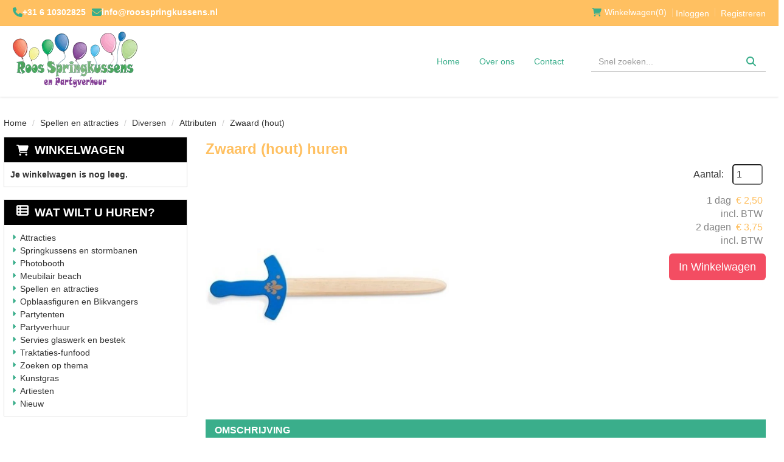

--- FILE ---
content_type: text/html; charset=utf-8
request_url: https://www.roosspringkussens.nl/zwaard
body_size: 14087
content:

<!DOCTYPE html>
<html lang="nl-NL">
<head>
    
    
        <!--
        Powered by Rentpro - Rentpro helpt verhuurbedrijven met het opzetten en optimaliseren van succesvolle webwinkels. Het enige webwinkel pakket dat zich 100% richt op verhuurbedrijven.

        Meer weten? https://www.rentpro.nl

        Rentpro BV
        Industrieweg Oost 21
        6662 NE Elst (Gelderland)

        Bel ons:            024-3592594
        Stuur een email:    michael@rentpro.nl
        -->
    <meta charset="utf-8" />
    <meta name="viewport" content="width=device-width, initial-scale=1">

    <meta name="referrer" content="no-referrer-when-downgrade">
            <title>Zwaard - Roos springkussens</title>

    


    <link href="/favicon.ico" rel="shortcut icon" type="image/x-icon" />
            <meta name="description" content="Zwaard" />

    

    <link href="/bundles/css?v=639012995627375681" rel="stylesheet"/>

    <script src="/bundles/modernizr?v=8R7xM-nhh0JS_2m8JnGPueoRmbg_rhRqXSi5KzS7duM1"></script>


        <script src="https://ajax.googleapis.com/ajax/libs/jquery/1.7.1/jquery.min.js?348"></script>

        <script src="https://ajax.googleapis.com/ajax/libs/jquery/3.2.1/jquery.min.js?348"></script>

        <script src="/Company/_Template/js/main.js?348"></script>

        <script src="/Scripts/jquery.validate.min.js?348"></script>
        <script src="/Scripts/jquery.validate.unobtrusive.min.js?348"></script>
        <script src="/Scripts/jquery.unobtrusive-ajax.min.js?348"></script>










    <link rel="canonical" href="https://www.roosspringkussens.nl/zwaard" />
    <meta property="og:url" content="https://www.roosspringkussens.nl/product/670/zwaard-(hout)">
    <meta property="og:type" content="product" />
    <meta property="og:title" content="Zwaard - Roos springkussens" />
    <meta property="og:description" content="Zwaard" />
        <meta property="og:image" content="https://www.roosspringkussens.nl/Company/_Template/Pictures/Products/600x600/Zwaard_hout_9824.jpg" />
    <meta property="og:site_name" content="www.roosspringkussens.nl">
    <meta property="article:author" content="Roos Springkussen en Partyverhuur">
    <meta property="twitter:card" content="summary_large_image">
    <link rel="stylesheet" href="/Content/lightbox/css/lightbox.min.css" type="text/css" media="screen" />
            <!-- Global site tag (gtag.js) - Google Analytics --><script async src="https://www.googletagmanager.com/gtag/js?id=UA-39874225-1"></script><script>  window.dataLayer = window.dataLayer || [];  function gtag(){dataLayer.push(arguments);}  gtag('js', new Date());  gtag('config', 'UA-39874225-1');</script>
    


    
    
</head>

<body class="nay-home rp__path_product" data-bs-spy="none" data-bs-target="#scrollby-navbar-product">
    <div class="rp__wrap">
        






        
            
                                        

    <div class="firstBar">
        <div class="container">
            <div class="col-lg-5 col-md-5 col-sm-6 col-xs-12 phoneNumberAndMail">
                    <i class="fa-solid fa-phone bi bi-telephone ma ma-phone_in_talk" aria-hidden="true"></i><a href="tel: +31 6 10302825"> +31 6 10302825</a>

                    <i class="fa-solid fa-envelope bi bi-send ma ma-alternate_email" style="margin-left:10px;" aria-hidden="true"></i><a href="mailto:info@roosspringkussens.nl"> info@roosspringkussens.nl</a>
            </div>

                <div id="header-login-culture" class="col-lg-7 col-md-7 col-sm-6 hidden-xs pull-right text-right">

                    <div>
                            <div id="shopcartheader">
                                
    <a id="header-cart" class="d-inline-flex align-items-center" href="/shoppingcart/shopcart">
            <i class="fa-solid fa-shopping-cart bi bi-basket3 ma ma-shopping_cart mr-2"></i>
        <span class="header-cart-name hidden-xs">Winkelwagen</span> (0)
    </a>
        <span class="vr mx-2"></span>

                            </div>
                                                    <span class="accountMobile">

    <a href="/account/login" id="seLogin">Inloggen</a>
        <span class="vr mx-2"></span>
    <a href="/account/register" id="seRegister">Registreren</a>

                            </span>
                                                                    </div>
                </div>
        </div>
    </div>
        <div id="topBar">
            <div id="page_header">
                <nav class="navbar navbar-default mb-0 hidden-md hidden-lg">
                    <div class="container">
                        <div class="navbar-header">
                            <a href=/ id="header-logo">
                                <picture><source srcset="/Company/_Template/imagesWebP/logo-kleiner.webp" type="image/webp"
><img src="/Company/_Template/images/logo-kleiner.png"
 alt="Roos Springkussen & Partyverhuur VOF Logo" id="logo"></picture>

                            </a>
<form action="/search?SearchOrderBy=Relevance" class="hidden-xs hidden-md hidden-lg input-group flx" method="post">                                <input type="search" name="SearchString" class="form-control" aria-label="zoekbalk" placeholder="Snel zoeken..." onfocus=" this.placeholder='' " onblur="this.placeholder='Snel zoeken...'" />
                                <button type="submit" class="btn btn-primary" aria-label="Zoeken">
                                    <i class="fa-solid fa-magnifying-glass bi bi-search ma ma-search" aria-hidden="true"></i>
                                </button>
</form>                            <a class="btn hidden-sm" href="/shoppingcart/shopcart" aria-label="winkelwagen">
                                <span class="sr-only">Naar winkelwagen</span>
                                <i class="fa-solid fa-shopping-cart bi bi-basket3 ma ma-shopping_cart" aria-hidden="true"></i>
                            </a>
                            <button type="button" class="btn collapsed hidden-sm" data-toggle="collapse" data-target="#navbar-collapse">
                                <span class="sr-only">Toggle navigatie</span>
                                <i class="fa-solid fa-bars bi bi-list ma ma-menu" aria-hidden="true"></i>
                            </button>
                        </div>

                        <div class="collapse navbar-collapse" id="navbar-collapse">
                            <ul class="nav navbar-nav">
                                <li>
<form action="/search?SearchOrderBy=Relevance" class="px-3 hidden-sm hidden-md hidden-lg input-group flx" method="post">                                        <input type="search" name="SearchString" class="form-control" aria-label="zoekbalk" placeholder="Snel zoeken..." onfocus=" this.placeholder='' " onblur="this.placeholder='Snel zoeken...'" />
                                        <button type="submit" class="btn btn-primary" aria-label="Zoeken">
                                            <i class="fa-solid fa-magnifying-glass bi bi-search ma ma-search" aria-hidden="true"></i>
                                        </button>
</form>                                </li>
                                        <li><a href="/">Home</a></li>
                                        <li><a href="/home/about">Over ons</a></li>
                                        <li><a href="/contact">Contact</a></li>
                                <li class="hidden-sm hidden-md hidden-lg">
    <a href="/account/login" id="seLogin">Inloggen</a>
        <span class="vr mx-2"></span>
    <a href="/account/register" id="seRegister">Registreren</a>
</li>
                            </ul>
                        </div>
                    </div>
                </nav>
                <div class="container flx">
                    <div class="col-xs-8 col-sm-8 col-lg-9 col-md-9 transparantNavItems flx justify-content-start hidden-xs hidden-sm">
                        <a href="/" class="LogoContainerCBH">
                            <picture><source srcset="/Company/_Template/imagesWebP/logo-kleiner.webp" type="image/webp"
><img src="/Company/_Template/images/logo-kleiner.png"
 alt="Roos Springkussen & Partyverhuur VOF Logo" id="logo"></picture>

                        </a>
                        <nav>
                            <ul class="nav nav-pills">
                                    <li><a style="font-family: &#39;Lato&#39;, sans-serif" href="/">Home</a></li>
                                    <li><a style="font-family: &#39;Lato&#39;, sans-serif" href="/home/about">Over ons</a></li>
                                    <li><a style="font-family: &#39;Lato&#39;, sans-serif" href="/contact">Contact</a></li>
                            </ul>
                            <a class="hidden-md hidden-lg hidden-sm" href="/shoppingcart/shopcart" aria-label="winkelwagen"><i class="fa-solid fa-shopping-cart bi bi-basket3 ma ma-shopping_cart" aria-hidden="true"></i></a>
                        </nav>
                    </div>

                    <div class="col-lg-3 col-md-3 col-sm-4 hidden-xs hidden-sm">
                        <div class="SearchBar">
<form action="/search?SearchOrderBy=Relevance" class="SearchBarForm input-group flx" method="post">                                <input type="search" name="SearchString" class="form-control" aria-label="zoekbalk" placeholder="Snel zoeken..." onfocus=" this.placeholder='' " onblur="this.placeholder='Snel zoeken...'" />
                                <button type="submit" class="btn btn-primary" aria-label="Zoeken">
                                    <i class="fa-solid fa-magnifying-glass bi bi-search ma ma-search" aria-hidden="true"></i>
                                </button>
</form>                        </div>
                    </div>
                </div>
            </div>
        </div>
    <script>
        $(document).ready(function () {
            var scrollTop = 0;
            $(window).scroll(function () {
                scrollTop = $(window).scrollTop();

                if (scrollTop >= 100) {
                    $('.firstBar').addClass('firstBar-scrolled');
                    $('#topBar').addClass('topBar-scrolled');
                    $('.navbar-collapse').addClass('navBar-scrolled');



                } else if (scrollTop < 5) {

                    $('.firstBar').removeClass('firstBar-scrolled');
                    $('#topBar').removeClass('topBar-scrolled');
                    $('.navbar-collapse').removeClass('navBar-scrolled');
                }

            });

        });
    </script>

                                                                                                                                                                                                    <div id="page_content" class="page_content " style=" ">
                <div class="container ">

                        <div class="col-xs-12 px-0">
                            <div class="row">
        <ul class="breadcrumb col-xs-12 mx-0 my-2">
                            <li><a href="/">Home</a></li>
                                <li><a href="/luchtkussens-spellen-en-attracties">Spellen en attracties</a></li>
                                <li><a href="/diversen">Diversen</a></li>
                                <li><a href="/attributen">Attributen </a></li>
                        <li>Zwaard (hout)</li>

        </ul>

                            </div>
                        </div>



                            <aside class="col-lg-3 col-md-3 col-sm-12 pl-md-0 SideBarProductPage" style="clear: both;">
                                <div id="shopcartsummary" class="hidden-xs hidden-sm" style="margin-bottom:20px;">
                                    <div>
                                        

        <section class="shopcartSummaryv2">
            <div class="shopcartHeaderLeftMenu">
                <i class="fa-solid fa-shopping-cart bi bi-basket3 ma ma-shopping_cart shoppingCartIcon" aria-hidden="true"></i>
                <div class="shopcartHeader">
                    <div class="cartTitle">
                        <a class="Headerlink" href="/shoppingcart/shopcart">Winkelwagen</a>
                    </div>
                </div>
            </div>
                    <div class="shopcartEmpty"><b>Je winkelwagen is nog leeg.</b></div>
        </section>

                                    </div>
                                    <div style="clear:both;"></div>
                                </div>

                                    <span id="categorymenu">

    <div class="shopcartcategories CategoryIndexList">
        <button id="toggleCatMenu" data-toggle="collapse" data-target="#category-collapse" class="CollapseCategories hidden-md hidden-lg">Bekijk Categorie&#235;n<i class="fa-solid fa-caret-down bi bi-caret-down-fill ma ma-arrow_drop_down" style="float: right; color:#ccc; transition: transform 1s;" id="arrowToggleCatMenu"></i></button>

        <div id="category-collapse" class="collapse collapse-md">
                <div class="CategoryMenuHeader">
                        <a class="Headerlink" href=/>
                            <i class="fa-solid fa-list-alt bi bi-card-list ma ma-category leftMenulistItemIcon"></i>Wat wilt u huren?
                        </a>

                </div>
                            <ul class="CategoryMenu">
                        <li class="">
                            <span>
                                    <i class="fa-solid fa-caret-right bi bi-caret-right-fill ma ma-arrow_right MenuOutlines" aria-hidden="true"></i>
                                <a href="/attracties" class="novis">Attracties</a>
                            </span>
                        </li>
                        <li class="hasChildren ">
                            <span>
                                    <i class="fa-solid fa-caret-right bi bi-caret-right-fill ma ma-arrow_right MenuOutlines" aria-hidden="true"></i>
                                <a href="/springkussens-en-stormbanen" class="novis">Springkussens en stormbanen</a>
                            </span>
                        </li>
                        <li class="hasChildren ">
                            <span>
                                    <i class="fa-solid fa-caret-right bi bi-caret-right-fill ma ma-arrow_right MenuOutlines" aria-hidden="true"></i>
                                <a href="/photobooth" class="novis">Photobooth</a>
                            </span>
                        </li>
                        <li class="">
                            <span>
                                    <i class="fa-solid fa-caret-right bi bi-caret-right-fill ma ma-arrow_right MenuOutlines" aria-hidden="true"></i>
                                <a href="/meubilairbbeach" class="novis">Meubilair beach</a>
                            </span>
                        </li>
                        <li class="hasChildren ">
                            <span>
                                    <i class="fa-solid fa-caret-right bi bi-caret-right-fill ma ma-arrow_right MenuOutlines" aria-hidden="true"></i>
                                <a href="/luchtkussens-spellen-en-attracties" class="novis">Spellen en attracties</a>
                            </span>
                        </li>
                        <li class="hasChildren ">
                            <span>
                                    <i class="fa-solid fa-caret-right bi bi-caret-right-fill ma ma-arrow_right MenuOutlines" aria-hidden="true"></i>
                                <a href="/opblaasfiguren-en-blikvangers" class="novis">Opblaasfiguren en Blikvangers</a>
                            </span>
                        </li>
                        <li class="">
                            <span>
                                    <i class="fa-solid fa-caret-right bi bi-caret-right-fill ma ma-arrow_right MenuOutlines" aria-hidden="true"></i>
                                <a href="/tenten" class="novis">Partytenten</a>
                            </span>
                        </li>
                        <li class="hasChildren ">
                            <span>
                                    <i class="fa-solid fa-caret-right bi bi-caret-right-fill ma ma-arrow_right MenuOutlines" aria-hidden="true"></i>
                                <a href="/partyverhuur" class="novis">Partyverhuur</a>
                            </span>
                        </li>
                        <li class="hasChildren ">
                            <span>
                                    <i class="fa-solid fa-caret-right bi bi-caret-right-fill ma ma-arrow_right MenuOutlines" aria-hidden="true"></i>
                                <a href="/servies-glaswer-bestek" class="novis">Servies glaswerk en bestek</a>
                            </span>
                        </li>
                        <li class="hasChildren ">
                            <span>
                                    <i class="fa-solid fa-caret-right bi bi-caret-right-fill ma ma-arrow_right MenuOutlines" aria-hidden="true"></i>
                                <a href="/traktaties-funfood" class="novis">Traktaties-funfood</a>
                            </span>
                        </li>
                        <li class="hasChildren ">
                            <span>
                                    <i class="fa-solid fa-caret-right bi bi-caret-right-fill ma ma-arrow_right MenuOutlines" aria-hidden="true"></i>
                                <a href="/zoekenthema" class="novis">Zoeken op thema</a>
                            </span>
                        </li>
                        <li class="">
                            <span>
                                    <i class="fa-solid fa-caret-right bi bi-caret-right-fill ma ma-arrow_right MenuOutlines" aria-hidden="true"></i>
                                <a href="/kunstgras" class="novis">Kunstgras</a>
                            </span>
                        </li>
                        <li class="">
                            <span>
                                    <i class="fa-solid fa-caret-right bi bi-caret-right-fill ma ma-arrow_right MenuOutlines" aria-hidden="true"></i>
                                <a href="/artiesten" class="novis">Artiesten</a>
                            </span>
                        </li>
                        <li class="">
                            <span>
                                    <i class="fa-solid fa-caret-right bi bi-caret-right-fill ma ma-arrow_right MenuOutlines" aria-hidden="true"></i>
                                <a href="/nieuw" class="novis">Nieuw</a>
                            </span>
                        </li>
                </ul>
        </div>
    </div>
    <script>
        $("#toggleCatMenu").click(function () {
            $("#arrowToggleCatMenu").toggleClass("rotate180");
        });
    </script>

                                    </span>

                            </aside>
                            <div class="" style="text-align: center;">
                                <div id="modal-loader" class="modal-loader" style="margin-top:30px; display:none;">
                                    <div class="d-flex flex-center h-100">
                                        <i class="fa-solid fa-spinner bi bi-arrow-clockwise ma ma-progress loading" aria-hidden="true"></i>
                                        <span>Een moment geduld...</span>
                                    </div>
                                </div>
                            </div>
                            <main id="mainContent" class="mainContent col-lg-9 col-md-9 col-sm-12 col-xs-12 pr-md-0">
                                



    <script type="application/ld+json">
        {
  "@context": "https://schema.org/",
  "@type": "Product",
  "name": "Zwaard (hout)",
  "image": "https://www.roosspringkussens.nl/Company/_Template/Pictures/Products/600x600/Zwaard_hout_9824.jpg",
  "sku": "-",
  "description": "Zwaard",
  "mpn": "670",
  "offers": {
    "@type": "Offer",
    "url": "https://www.roosspringkussens.nl/zwaard",
    "priceCurrency": "EUR",
    "price": "2.50",
    "priceValidUntil": "2026-12-14",
    "itemCondition": "UsedCondition",
    "availability": "https://schema.org/InStock",
    "seller": {
      "@type": "Organization",
      "name": ""
    }
  }
}
    </script>
    <script type="text/javascript">
        function updateProductSetQuantity(newQuantity) {
            // Get all elements that are part of the product set
            var productSetItems = document.querySelectorAll('[id^="product-set-item-amount-"]');
            productSetItems.forEach(function (item) {
                var baseAmount = parseInt(item.getAttribute('data-base-amount'));
                var updatedAmount = baseAmount * newQuantity;
                item.innerHTML = updatedAmount + 'x';
            });
        }
    </script>


<article class="rp__product">
        <header class="rp__product__heading">
            <h1 class="prdTitel">


                Zwaard (hout) huren


            </h1>
        </header>

            <div class="productDetails col-xs-12 pl-0 px-xs-0">
                <div class="row">
                                <div class="col-xs-12 col-sm-8">
                <div id="rpCarousel" class="carousel slide" data-interval="false">
                    <div class="carousel-inner" role="listbox">
                        
                            <div class="item active">
                                <a id="lightboxLink_1396" data-imageid="1396" class="lightboxLinkProductImage" href="/Company/_Template/Pictures/Products/600x600/Zwaard_hout_9824.jpg" data-lightbox="lightbox[products]" aria-label="lightbox">
                                    <picture><source srcset="/Company/_Template/Pictures/ProductsWebP/600x600/Zwaard_hout_9824.webp" type="image/webp"
><img src="/Company/_Template/Pictures/Products/600x600/Zwaard_hout_9824.jpg"
 title="Zwaard (hout)" alt="Zwaard (hout)" class="d-block w-100 1396" onclick="openLightbox(this)" data-imageid="lightboxLink_1396" loading="lazy"></picture>

                                </a>
                            </div>
                    </div>



                    <!-- Carousel Controls -->

                </div>
                <script src="https://code.jquery.com/jquery-3.6.4.min.js"></script>
                
                <script>
                $(document).ready(function () {
    var carousel = $("#rpCarousel").carousel();

    var thumbnails = $('.carousel-indicators li');
    var thumbnailGroup = $('.carousel-indicators');

    // Fixed number of thumbnails visible at a time
    var maxVisibleThumbnails =  6;

    thumbnails.on('click', function () {
        var index = $(this).index();
        carousel.carousel(index); // Navigate to the corresponding slide when a thumbnail is clicked
    });

    // Initial update to show the first 5 thumbnails
    updateThumbnails(0);

    // Update thumbnails based on the active index
    function updateThumbnails(activeIndex) {
        // Empty the thumbnail group
        thumbnailGroup.html('');

        // Calculate the range of thumbnails to display
        var totalThumbnails = thumbnails.length;
        var startIndex = Math.max(0, activeIndex - Math.floor(maxVisibleThumbnails / 2));
        var endIndex = Math.min(totalThumbnails - 1, startIndex + maxVisibleThumbnails - 1);

        // Adjust the range if there are fewer thumbnails than the maximum visible
        if (totalThumbnails < maxVisibleThumbnails) {
            startIndex = 0;
            endIndex = totalThumbnails - 1;
        } else {
            // Ensure there are always 5 thumbnails visible
            while (endIndex - startIndex + 1 < maxVisibleThumbnails) {
                if (endIndex < totalThumbnails - 1) {
                    endIndex++;
                } else if (startIndex > 0) {
                    startIndex--;
                }
            }
        }

        // Append the visible thumbnails
        for (var i = startIndex; i <= endIndex; i++) {
            var thumbnailClone = thumbnails.eq(i).clone();
            if (i === activeIndex) {
                thumbnailClone.addClass('active');
            }
            thumbnailGroup.append(thumbnailClone);
        }
    }

    // Update thumbnails on carousel slide event
    $('#rpCarousel').on('slid.bs.carousel', function (event) {
        var activeIndex = $(event.relatedTarget).index();
        updateThumbnails(activeIndex);
    });
});

                </script>
            </div>

                    <div class="col-xs-12 col-sm-4 pull-right">
                            <div class="col-xs-6 col-md-12 pull-right text-right d-flex flex-column gap-2 mb-3 p-0 prdprijslist">
                                    <div class="productprice_quantity">
                                        <label for="productamount-670" style="margin-right: 10px;">Aantal:</label>
                                        <input type="number"
                                               id="productamount-670"
                                               name="productamount"
                                               value="1"
                                               style="width:50px;
                                          margin-left:auto;
                                          box-shadow: 0px 0px;
                            margin-bottom: 15px;
                            height: 34px;
                            padding: 5px;
                            border-radius:5px;"
                                               onchange="updateProductSetQuantity(this.value)"
                                               min="1" />
                                    </div>
                                                <div class="rp__product-item-price">
                        <div>
                            <div class="productprice_1day">
                                    <span class="rp__product-item_daylabel text-gray-600">1 dag&nbsp;</span>
                                <span>
                                            <span content="EUR" class="price-currency">€</span>
        <span class="productPriceMargin price-display" content="2.50">2,50</span>

                                </span>
                            </div>
                                <div class="productprice_vat">
                                    <span class="text-gray-600">incl. BTW</span>
                                </div>
                        </div>
                                                <div>
                                <div class="productprice_2days">
                                        <span class="text-gray-600">2 dagen&nbsp;</span>
                                    <span>
                                                <span content="EUR" class="price-currency">€</span>
        <span class="productPriceMargin price-display" content="3.75">3,75</span>

                                    </span>
                                </div>
                                    <div class="productprice_vat">
                                        <span class="text-gray-600">incl. BTW</span>
                                    </div>
                            </div>
                                    </div>


                            </div>
                                <div class="col-xs-12 text-right" style="padding:0;">
                <a id="btnpopup"
                   class="btn btn-primary btn-lg btn-checkout flex-grow-1"
                   href="javascript:addToCart(670,&#39;true&#39;, popUpCallback);"
                   onclick="showPopup();">
                    In Winkelwagen
                </a>
                <div class="modal modal-3">
                    <div id="popupShoppingcart">
                        <div class="modal-content modal-3-content">
                            <div class="modal-header modal-3-header">
                                <div class="modal-close" onclick="closePopup()"><i class="fa-solid fa-xmark bi bi-x-lg ma ma-close"></i><span class="sr-only">sluiten</span></div>
                                <p>Het artikel is toegevoegd aan je winkelwagen</p>
                                <h2> <i class="fa-solid fa-check bi bi-check-lg ma ma-check" aria-hidden="true" style="width:28px; height: 28px; margin:5px;"></i>Zwaard (hout)</h2>
                            </div>
                            <div class="modal-body modal-3-body">
                                <input type="button" id="continueshopping" class="btn btn-outline verderWinkelen" value="Verder Winkelen" onclick="closePopup(670)" />
                                <div id="modal-loader-670" class="modal-loader modal-3-loader toshoppingcart flx">
                                    <i class="fa-solid fa-spinner bi bi-arrow-clockwise ma ma-progress loading" aria-hidden="true"></i>
                                    <span>Een moment geduld...</span>
                                </div>
                                <input type="button" id="toshoppingcart-670" class="btn btn-primary toshoppingcart" value="Naar Winkelwagen" onClick="location.href= '/shoppingcart/shopcart'" style="display:none;" />
                            </div>
                        </div>
                    </div>
                </div>
                                </div>
                                                                    </div>
                </div>

            <div class="productInfo product-description col-lg-12 col-xs-12 col-sm-12" style="padding:0">
                <div class="display-label">
                    <p style="color:#3aae8b">Omschrijving</p>
                </div>
                <div class="dec col-lg-12 col-xs-12">
                    <p>Houten zwaard voor diverse spellen.&nbsp;<br /><br /></p>
<h2>Zelf ophalen en retour brengen</h2>
<p>De gehuurde items kunt u zelf ophalen en terugbrengen bij onze ophaallocatie in Leidschendam. Dit is voor u de goedkoopste oplossing en uiteraard kunnen wij u een handje helpen bij het in- en uitladen op onze locatie (op eigen risico). <br />Wilt u weten of het artikel in uw auto past, zie dan hieronder voor het transportadvies. <br />De items mogen op de huurdatum tussen de afgesproken tijden worden opgehaald (of eerder in overleg).<br /><br /></p>
<h2>Transportadvies: auto</h2>
<p>De door u gekozen artikelen kunnen in Leidschendam worden opgehaald.<br />Het Zwaard past gemakkelijk in elke auto en is zeer makkelijk te vervoeren.<br /><br /></p>
<h2>Zwaard huren?</h2>
<p>Reserveren is heel eenvoudig! <br />&bull; Plaats het&nbsp;Zwaard gemakkelijk in je winkelmandje. <br />&bull; Selecteer de gewenste periode. Bij het bestellen: Voer alleen de dagen in waarop je het gebruikt. Gebruik je het artikel op 22 juni, voer dan 2 keer 22 juni in. Duurt het event 3 dagen, vul dan bijvoorbeeld 22-24 juni in. Onze website geeft automatisch aan of het&nbsp;Zwaard nog beschikbaar is.<br />&bull; Vervolgens kun je direct online reserveren en veilig betalen met Ideal. Liever overmaken per bank (enkel voor bedrijven) en contant of per pin betalen bij het in ontvangstnemen van de reservering? Uiteraard is dat ook geen enkel probleem.<br />&bull; Wij zorgen er voor dat het zwaard voor u klaar staat of volgens afspraak geleverd wordt op de afleverlocatie. <br />Ophalen mag op de huurdatum tussen de afgesproken tijden (of eerder in overleg). <br />Reserveer snel, want op=op!<br /><br /></p>
<h2>Prijzen</h2>
<p>Al onze prijzen zijn inclusief BTW en normale schoonmaakkosten. De prijzen zijn exclusief op- en afbouw- en transportkosten. <br />Wij hanteren voor de huur van onze artikelen geen minimum huurbedrag. <br />Prijzen onder voorbehoud.</p>
<p>Genoemde prijzen zijn incl. 21% btw.</p>
                </div>
            </div>
            <div style="clear:both"></div>
        <div class="productInfo product-option col-lg-12 col-sm-12 col-xs-12" style="padding:0">
        </div>
            </div>
</article>

    <script src="/Content/lightbox/js/lightbox.js"></script>
<!--script src="~/Content/js/glass.js?ver=1.3.2"></!--script>-->
<!--script src="~/Content/js/glassSettings.js"></!--script>-->

<script>
    var lis = document.getElementsByClassName("subImagesListItem");
                                    var listSize = null;
                                    var visibleSubimages; //count start at 0
                                    listSize = lis.length;

                                    function NumberOfSubImagesShown()
                                    {
                                        if($(window).width() < 992)
        {
                                            visibleSubimages = 1; //two images
                                            for (var i = 0; i < listSize; i++) {
                                                if (i > visibleSubimages) {
                    $("#" + lis[i].childNodes[1].id).parent().hide();
                                                }
                                                else
                                                {
                    $("#" + lis[i].childNodes[1].id).parent().show();
                                                }
                                            }
                                        }
        else
                                        {
                                            visibleSubimages = 2; //three images
                                            for (var i = 0; i < listSize; i++) {
                                                if (i > visibleSubimages) {
                    $("#" + lis[i].childNodes[1].id).parent().hide();
                                                }
                                                else
                                                {
                    $("#" + lis[i].childNodes[1].id).parent().show();
                                                }
                                            }
                                        }
                                    }

                                    function NumberOfSubImagesShownOnResize(){
                                        for (var i = 0; i < listSize; i++) {
                                            if(lis[i].childNodes[1].id == $("#mainImage").attr("class").substring($("#mainImage").attr("class").lastIndexOf(" ") + 1))
            {
                                            if($(window).width() < 992)
                {
                                                if(i == 0)
                                                {
                        $("#" + lis[i+2].childNodes[1].id).parent().hide();
                                                    break;
                                                }
                                                else if(i == (listSize - 1))
                                                {
                        $("#" + lis[i-2].childNodes[1].id).parent().hide();
                                                    break;
                                                }
                                                else
                                                {
                                                    for (var j = 0; j < listSize; j++) {
                                                        if($("#" + lis[j].childNodes[1].id).parent().is(":visible"))
                            {
                                                        var first = lis[j].childNodes[1].id;
                                                        var second = lis[j + 1].childNodes[1].id;
                                                        var third = lis[j + 2].childNodes[1].id;

                                                        if(lis[i].childNodes[1].id == first || lis[i].childNodes[1].id == second)
                                                        {
                                    $("#" + third).parent().hide();
                                                            break;
                                                        }
                                                        else if (lis[i].childNodes[1].id == third)
                                                        {
                                    $("#" + first).parent().hide();
                                                            break;
                                                        }
                                                    }
                                                }
                                            }
                                        }
                else
                                        {
                                            if(i == 0)
                                            {
                        $("#" + lis[i+2].childNodes[1].id).parent().show();
                                                break;
                                            }
                                            else if(i == (listSize - 1))
                                            {
                        $("#" + lis[i-2].childNodes[1].id).parent().show();
                                                break;
                                            }
                                            else
                                            {
                                                for (var j = 0; j < listSize; j++) {
                                                    if($("#" + lis[j].childNodes[1].id).parent().is(":visible"))
                            {
                                                    var first = lis[j].childNodes[1].id;
                                                    var second = lis[j + 1].childNodes[1].id;
                                                    var third = lis[j + 2].childNodes[1].id;

                                                    if(lis[i].childNodes[1].id == first || lis[i].childNodes[1].id == second)
                                                    {
                                    $("#" + third).parent().show();
                                                        break;
                                                    }
                                                    else if (lis[i].childNodes[1].id == third)
                                                    {
                                    $("#" + first).parent().show();
                                                        break;
                                                    }
                                                }
                                            }
                                        }
                                    }
            }
        }
    }

    //if possible place in css
    function ImageDisplaySmall()
                                    {
                                        if($(window).width() < 1200)
        {
            $(".subImagesListItem").css({"float":"left",
                "margin-top": "15px",
                "margin-right": "5px"});
                                    if($(window).width() < 360)
            {
                $(".subImagesListItem").css({"width":"83px",
                    "height":"83px"})
            }
            else if($(window).width() < 480)
            {
                $(".subImagesListItem").css({"width":"90px",
                    "height":"90px"})
            }
            else if($(window).width() < 768)
            {
                $(".subImagesListItem").css({"width":"90px",
                    "height":"90px"})
            }
            else
                                    {
                $(".subImagesListItem").css({"width":"90px",
                    "height":"90px"})
            }
        }
        else
                                    {
            $(".subImagesListItem").css({"float":"none",
                "width":"97px",
                "height":"97px",
                "margin-top":"0px",
                "margin-bottom": "5px"})
        }
    }

    $(document).ready(function () {
                                        //If Images count less than 3 show old display
                                        if(1 > 3)
                                        {
                                            NumberOfSubImagesShown();
                                        }
                                        else
                                        {
                                            ImageDisplaySmall();
                                        }
                                    });

    $(window).resize(function(){
                                        //If Images count less than 3 resize like old display
                                        if(1 > 3)
                                        {
                                            NumberOfSubImagesShownOnResize();
                                        }
                                        else
                                        {
                                            ImageDisplaySmall();
                                        }
                                    });
</script>

<script>
    var modal;
    var pop;

    function showPopup() {
        pop = $("#popupShoppingcart");
        modal = pop.parent();
        modal.show();
    }

    function closePopup() {
        pop = $("#popupShoppingcart");
        modal = pop.parent();
        modal.hide();
    }

    function popUpCallback(id) {
        $("#modal-loader-" + id).hide();
        $("#toshoppingcart-" + id).show();
    }

    $('.modal').click(function (e) {
        if (pop !== undefined && pop !== null) {
            var id = pop.attr('id');
            if (e.target.id != id && $(e.target).parents('#' + id).length == 0 && pop.is(":visible")) {
                modal.hide();
            }
        }
    });

    $(function () {
        setTimeout(function () {
            var hiddenFieldInput = $('#hiddenAntiBotInput');
            if (hiddenFieldInput.val() === "") {
                hiddenFieldInput.val("realUser");
            }
        }, 1000);
    })
</script>




























                            </main>
                </div>
            </div>
                        <footer id="page_footer" class="page_footer" >
                <div class="container" >
                    

    <div class="ArtistFooter">
        <div class="col-lg-3 col-md-3 col-sm-12 footerLogo">
            <a href=/>
                <picture><source srcset="/Company/_Template/imagesWebP/footerlogo.webp" type="image/webp"
><img src="/Company/_Template/images/footerlogo.png"
 alt="Roos Springkussen & Partyverhuur VOF Logo" loading="lazy"></picture>

            </a>
                <div class="AF-text-blow-logo">
                    Onze ophaallocatie is altijd op afspraak geopend.
                </div>
        </div>
                <div class="col-lg-2 col-md-2 col-sm-4 AFFooterItems">
                    <ul>
                            <li><a href="/home/about">Over ons</a></li>
                            <li><a href="/linkpartners">Partners</a></li>
                            <li><a href="/voorwaarden">Verhuurvoorwaarden</a></li>
                    </ul>
                </div>
                <div class="col-lg-2 col-md-2 col-sm-4 AFFooterItems">
                    <ul>
                            <li><a href="/home/delivery">Levering</a></li>
                            <li><a href="/bezorgopties">Transport</a></li>
                    </ul>
                </div>
                <div class="col-lg-2 col-md-2 col-sm-4 AFFooterItems">
                    <ul>
                            <li><a href="/home/customerservice">Klantenservice</a></li>
                            <li><a href="/contact">Contact</a></li>
                    </ul>
                </div>
        <div class="col-lg-3 col-md-3 col-sm-12 col-xs-12 footerContent">
            <div class="SocialinFooter">
                        <menu class="social-media-container">
                                <li>
                                    <a href="https://www.facebook.com/RoosSpringkussens/" target="_blank" rel="noopener" title="Facebook" aria-label="facebook">
                                        <i class="fa-brands fa-facebook bi bi-facebook ma ma-facebook"></i>
                                        <span class="sr-only visually-hidden">facebook</span>
                                    </a>
                                </li>
                                                                                                                                                                                                </menu>
                    <div style="clear:both"></div><br />
                    <div class="ArtistFooterPhone"><i class="fa-solid fa-phone bi bi-telephone ma ma-phone_in_talk"></i> +31 6 10302825</div>
            </div>

            <div style="clear:both"></div>

            <div class="KiyohInFooter">

            </div>

        </div>
    </div>

                </div>
        </footer>


                
        <div id="page_copyright" class="rp__footer__credit">
            <div class="container">
                <div class="row align-items-center">
                            <a href="https://www.rentpro.nl" target="_blank" rel="noopener" class="col-lg-4 col-md-4 col-sm-6 col-xs-6" style="text-align: left;display: block !important;">
                                    <picture>
                                        <source srcset="/Content/images/Logo/poweredby.webp" type="image/webp">
                                        <source srcset="/Content/images/Logo/poweredby.png" type="image/png">
                                        <img loading="lazy" width="108" height="31" src="/Content/images/Logo/poweredby.png" alt="Powered by Rentpro" style="display: block !important;">
                                    </picture>
                            </a>
                        <b class="col-lg-4 col-md-4 hidden-sm hidden-xs copyrightbartext" style="font-weight:normal; text-align:center; line-height: 30px;color:#333">
                            © 2025 - Roos Springkussen &amp; Partyverhuur VOF                        </b>
                        <b class="hidden-lg hidden-md col-sm-6 col-xs-6 copyrightbartext " style="font-weight:normal; text-align:right; line-height: 24px;color:#333;  overflow:hidden; text-overflow:ellipsis;">© 2025 - Roos Springkussen &amp; Partyverhuur VOF</b>
                            <div class="col-lg-4 col-sm-12 col-xs-12 col-md-4" style="text-align: right;padding-top: 2px;">
                                <menu class="rp__footer__credit-social list-unstyled flx flx-y-end ml-auto">
                                        <li>
                                            <a class="d-flex" href="https://www.facebook.com/RoosSpringkussens/" target="_blank" rel="noopener" title="Facebook" aria-label="facebook">
                                                <i class="fa-brands fa-facebook bi bi-facebook ma ma-facebook"></i><span class="sr-only visually-hidden">facebook</span>
                                            </a>
                                        </li>
                                                                                                                                                                                                                                                        </menu>
                            </div>
                </div>
            </div>
        </div>
    </div>


        <script src="https://cdn.jsdelivr.net/npm/bootstrap@3.3.7/dist/js/bootstrap.min.js?348"></script>

        <script src="/Content/datepicker/js/jquery-ui-1.12.1.custom.min.js?348"></script>
        <link href="/Content/datepicker/css/ui-lightness/jquery-ui-1.12.1.custom.min.css?348" rel="stylesheet" />

        <script src="/Content/js/Datepicker.js?2?348"></script>

                








        <script>
            (function () {
                const aside = document.getElementById("page_aside");

                function updateAsideVisibility() {
                    if (!aside) return;
                    if (window.innerWidth < 768) {
                        aside.classList.remove("show");
                    }
                    // Optional: else aside.classList.add("show");
                }

                // Initial check
                updateAsideVisibility();

                // Debounced resize handler
                let resizeTimeout;
                window.addEventListener("resize", function () {
                    clearTimeout(resizeTimeout);
                    resizeTimeout = setTimeout(updateAsideVisibility, 100);
                });
            })();
        </script>
    <script>
        var jsLanguageURLPrefix = "";

        function addToCart(productid, ajax, callback) {

            if (ajax == "true") {
                addToCartAjax(productid, callback);
            }
            else {
                addToCartStandard(productid);
            }
        }

        $(document).ajaxComplete(function (event, xhr, settings) {
            if (settings.url == "/shoppingcart/AddToCartAjax") {
                $.ajax({
                    cache: false,
                    url: "/shoppingcart/ShopCartHeader",
                    success: function (data) {
                        $("#shopcartheader").html(data);
                    }
                })
            }
        });

        $("#ShowVAT").on("change", function () {
            var expire = new Date();
            expire.setDate(expire.getDate() + 1);
            document.cookie = "VATCookieSwitch=" + document.getElementById('ShowVAT').checked + ";" + "expires=" + expire.toGMTString() + "; path=/" + ";";
            window.location.reload();
        })

        function addToCartAjax(productid, callback) {
            var PCode = $("#prdCode-" + productid).val();
            var PAmount = 1;
            if ($("#productamount-" + productid).val() != undefined) {
                PAmount = $("#productamount-" + productid).val();
            }
            var Ppackage = 0;
            if ($('#productPackageSelector').length) {
                Ppackage = $('#productPackageSelector').find("option:selected").val()
            }

            $.ajax({
                cache: false,
                url: jsLanguageURLPrefix +"/shoppingcart/AddToCartAjax",
                type: "POST",
                data: {
                    id: productid,
                    prdCode: PCode,
                    amount: PAmount,
                    packageId: Ppackage,
                },
                success: function (data) {
                    callback(productid);
                    $("#shopcartsummary").html(data[1]);
                    $(".bc-amount-shopcart").html(data[3]);

                    var button = $('#winkelwagenbutton-' + productid);
                    if (button.hasClass('only-icon')) {
                        button.removeClass('btn btn-light').addClass('AddedToShopcart btn btn-success');
                        button.removeClass('btn btn-light btn-primary').addClass('AddedToShopcart btn btn-success');
                        button.html('<i class="fas fa-check bi bi-check ma ma-check"></i><span class="visually-hidden">toegevoegd</span>');
                    } else {
                        button.removeClass('btn btn-primary').addClass('AddedToShopcart btn btn-success');
                        document.getElementById('winkelwagenbutton-' + productid).textContent = 'Toegevoegd';
                    }

                    updateCartMatomo(data[4]);
                }
            })
        }

        function addToCartStandard(productid) {
            var PCode = $("#prdCode-" + productid).val();
            var PAmount = $("#amountList-" + productid + " :selected").val();
            if (PAmount == undefined)
                PAmount = $("#productamount-" + productid).val();
            var Ppackage = 0;
            if ($('#productPackageSelector').length) {
                Ppackage = $('#productPackageSelector').find("option:selected").val()
            }

            $.ajax({
                cache: false,
                url: jsLanguageURLPrefix + "/shoppingcart/AddToCartJavascript",
                type: "POST",
                data: {
                    id: productid,
                    prdCode: PCode,
                    amount: PAmount,
                    packageId: Ppackage,
                },
                success: function (data) {
                    window.location.href = "/shoppingcart/shopcart";
                }
            })
        }

        function updateCartMatomo(shopcartString) {
            if (!shopcartString) return;

            try {
                const cartData = JSON.parse(shopcartString);
                window._mtm = window._mtm || [];
                window._mtm.push({
                    event: 'update_cart',
                    cartData
                });
            } catch (error) {
                console.warn('Failed to parse shopcart JSON:', error);
            }
        }

        (function () {
            const elements = document.querySelectorAll('.rp__trigger');

            if (!('IntersectionObserver' in window)) return;

            const observer = new IntersectionObserver(entries => {
                entries.forEach(entry => {
                    entry.target.classList.toggle('triggered', entry.isIntersecting);
                });
            });

            elements.forEach(el => observer.observe(el));
        })();

        (function () {
            const images = document.querySelectorAll('.rp__intro-image');
            let windowWidth = window.innerWidth;

            // Update windowWidth dynamically on resize
            window.addEventListener('resize', () => {
                windowWidth = window.innerWidth;
                updateImages();
            });

            function updateImages() {
                images.forEach(el => {
                    const imageUrl = windowWidth > 576 ? el.dataset.d : el.dataset.m;
                    if (imageUrl) {
                        el.style.backgroundImage = `url(${imageUrl})`;
                    }
                });
            }

            // Set images immediately on load
            updateImages();
        })();
    </script>

</body>
</html>


--- FILE ---
content_type: application/javascript
request_url: https://www.roosspringkussens.nl/Scripts/jquery.unobtrusive-ajax.min.js?348
body_size: 1126
content:
/*
** Unobtrusive Ajax support library for jQuery
** Copyright (C) Microsoft Corporation. All rights reserved.
*/
(function (a) { var b = "unobtrusiveAjaxClick", g = "unobtrusiveValidation"; function c(d, b) { var a = window, c = (d || "").split("."); while (a && c.length) a = a[c.shift()]; if (typeof a === "function") return a; b.push(d); return Function.constructor.apply(null, b) } function d(a) { return a === "GET" || a === "POST" } function f(b, a) { !d(a) && b.setRequestHeader("X-HTTP-Method-Override", a) } function h(c, b, e) { var d; if (e.indexOf("application/x-javascript") !== -1) return; d = (c.getAttribute("data-ajax-mode") || "").toUpperCase(); a(c.getAttribute("data-ajax-update")).each(function (f, c) { var e; switch (d) { case "BEFORE": e = c.firstChild; a("<div />").html(b).contents().each(function () { c.insertBefore(this, e) }); break; case "AFTER": a("<div />").html(b).contents().each(function () { c.appendChild(this) }); break; default: a(c).html(b) } }) } function e(b, e) { var j, k, g, i; j = b.getAttribute("data-ajax-confirm"); if (j && !window.confirm(j)) return; k = a(b.getAttribute("data-ajax-loading")); i = b.getAttribute("data-ajax-loading-duration") || 0; a.extend(e, { type: b.getAttribute("data-ajax-method") || undefined, url: b.getAttribute("data-ajax-url") || undefined, beforeSend: function (d) { var a; f(d, g); a = c(b.getAttribute("data-ajax-begin"), ["xhr"]).apply(this, arguments); a !== false && k.show(i); return a }, complete: function () { k.hide(i); c(b.getAttribute("data-ajax-complete"), ["xhr", "status"]).apply(this, arguments) }, success: function (a, e, d) { h(b, a, d.getResponseHeader("Content-Type") || "text/html"); c(b.getAttribute("data-ajax-success"), ["data", "status", "xhr"]).apply(this, arguments) }, error: c(b.getAttribute("data-ajax-failure"), ["xhr", "status", "error"]) }); e.data.push({ name: "X-Requested-With", value: "XMLHttpRequest" }); g = e.type.toUpperCase(); if (!d(g)) { e.type = "POST"; e.data.push({ name: "X-HTTP-Method-Override", value: g }) } a.ajax(e) } function i(c) { var b = a(c).data(g); return !b || !b.validate || b.validate() } a(document).on("click", "a[data-ajax=true]", function (a) { a.preventDefault(); e(this, { url: this.href, type: "GET", data: [] }) }); a(document).on("click", "form[data-ajax=true] input[type=image]", function (c) { var g = c.target.name, d = a(c.target), f = d.parents("form")[0], e = d.offset(); a(f).data(b, [{ name: g + ".x", value: Math.round(c.pageX - e.left) }, { name: g + ".y", value: Math.round(c.pageY - e.top) }]); setTimeout(function () { a(f).removeData(b) }, 0) }); a(document).on("click", "form[data-ajax=true] :submit", function (c) { var e = c.target.name, d = a(c.target).parents("form")[0]; a(d).data(b, e ? [{ name: e, value: c.target.value }] : []); setTimeout(function () { a(d).removeData(b) }, 0) }); a(document).on("submit", "form[data-ajax=true]", function (d) { var c = a(this).data(b) || []; d.preventDefault(); if (!i(this)) return; e(this, { url: this.action, type: this.method || "GET", data: c.concat(a(this).serializeArray()) }) }) })(jQuery);